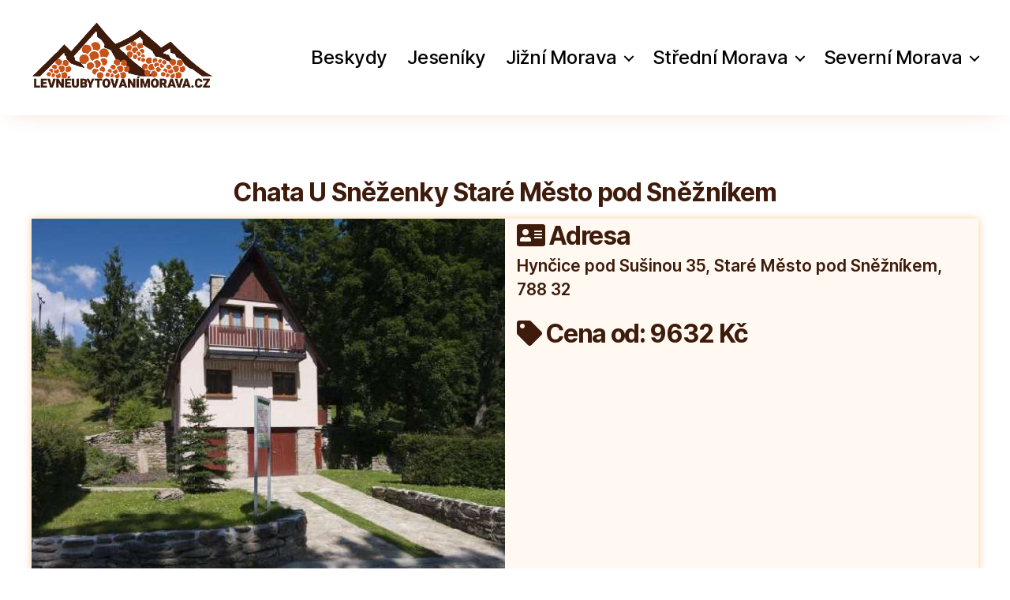

--- FILE ---
content_type: text/css
request_url: https://levneubytovanimorava.cz/wp-content/themes/child-theme-twentytwenty-v1/style.css?ver=6.9
body_size: 930
content:

/*
Theme Name:   Child theme Twentytwenty v1
Template:     twentytwenty
*/



/* Zde můžete přidat vlastní CSS */

body,h1,h2,h3,h4,p
{
	color: #3e1b0b !important;
}


.sf-result-box
{
    //box-shadow: 0px 0px 10px 0px #000000ab;
	box-shadow: 0px 0px 10px 0px rgba(241,133,0,0.4) !important;
    margin-bottom: 2rem;
    padding: 0px;
    border-bottom: solid 1px #dcd7ca;
    flex-grow: 1;
}

.detail-ubytovani-button
{
	margin-bottom: 20px;
}

.pagination
{
    display: block !important;
}

div.sf-result-box>p>a
{
	text-decoration: none !important;
	font-weight: bold;
}

.primary-menu li.menu-item > a
{
	text-decoration: none;
    font-size: x-large;
}

.entry-content
{
	font-family: inherit; !important;
}


p.cena-detail{
    font-weight: bolder;
    font-size: 1.3em;
}

div.parametry-detail {
    list-style: none;
    box-shadow: 0px 0px 10px 0px rgba(241,133,0,0.4) !important;
    font-weight: 600;
    background-color: #fff9f2;
}


#site-header
{
box-shadow: 0px 2px 31px -16px #c653197a;
}


.h2-homepage
{
	background-color: #ffe8ce !important;
    width: 100% !important;
    max-width: 100% !important;
}

#site-footer,.header-footer-group
{
	border-color: #ffe8ce !important;
}

.intro-text>p
{
	text-align: left !important;
}

ul.sub-menu
{
	background: #c65319 !important;
}

ul.sub-menu.active
{
	background: #fff !important;
}


ul.sub-menu>li>a
{
	font-size: 2rem !important;
}

ul.sub-menu.active>li>div.ancestor-wrapper>a
{
	font-size: 2rem !important;
	color: #3e1b0b !important;
}


.sidepanel  {
  width: 255px;
  margin-left: -260px;
  position: fixed;
  z-index: 30;
  height: 100%;
  top: 0;
  left: 0;
  background-color: #fff;
  overflow-x: hidden;
  transition: 0.5s;
  box-shadow: 3px 0px 8px -4px;
}


.sidepanel a:hover {
  color: #f1f1f1;
}

.sidepanel .closeFilter {
  width: 100%;
  text-transform: none;
  background-color: #454545 !important;
  max-height: 70px;
}

.sidepanel .closeFilter:hover {
    text-decoration: none;
}


.openFilter, .search-filter-reset {
  font-size: 20px !important;
  cursor: pointer !important;
  padding: 10px 15px !important;
  border: none !important;
  text-transform:none !important;
  margin: 0px 10px 5px 0px !important;
  
  
}

.openFilter:hover, .openFilter:active, .search-filter-reset:hover, .search-filter-reset:active  {
  text-decoration: none !important;
  transition: 0.2s !important;
}

#overlay{
    height: 100%;
    z-index: 20;
    position: fixed;
    top: 0;
    left: 0;
    background-color: #00000075;
}

.searchandfilter ul
{
	max-width: 96%;
    margin-left: 2%;
    margin-right: 2%;
}

a.chosen-single>span:hover
{
	color:#444;
	font-weight:bold;
}
